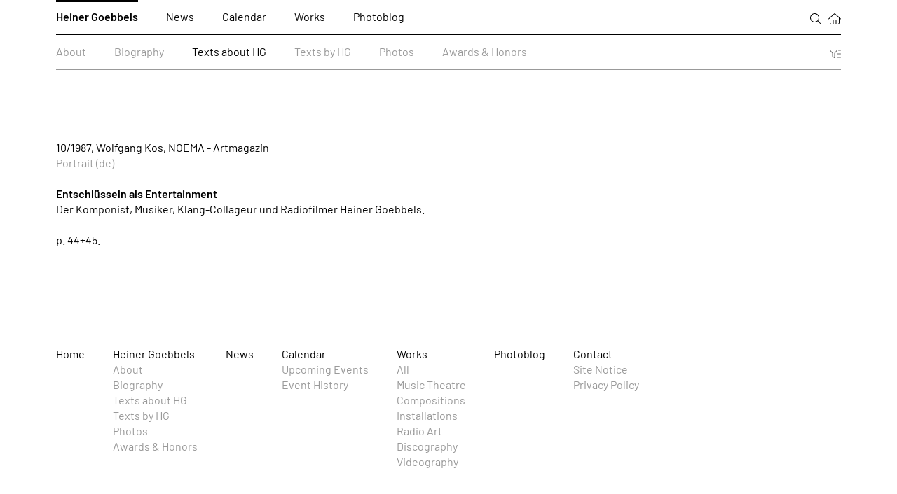

--- FILE ---
content_type: text/html; charset=utf-8
request_url: https://www.heinergoebbels.com/heiner-goebbels/texts-about-hg/984
body_size: 1182
content:
<!DOCTYPE html><html lang="en"><head><meta charset="UTF-8"><title>Entschlüsseln als Entertainment / Texts about HG / Heiner Goebbels</title><link rel="icon" href="/favicon.svg" type="image/svg+xml"><link rel="apple-touch-icon" href="/favicon-180.png"><link rel="alternate" type="application/rss+xml" title="Heiner Goebbels / News" href="/rss.php?f=news">
<link rel="alternate" type="application/rss+xml" title="Heiner Goebbels / Future Events" href="/rss.php?f=calendar">
<link rel="alternate" type="application/rss+xml" title="Heiner Goebbels / Photoblog" href="/rss.php?f=photoblog">
<meta name="viewport" content="width=device-width, initial-scale=1, user-scalable=yes, maximum-scale=4"><meta name="description" content="A list of articles and features about Heiner Goebbels, text portraits of him, interviews with him and laudations on him."><link rel="canonical" href="https://www.heinergoebbels.com/heiner-goebbels/texts-about-hg/984"><link rel="stylesheet" href="/lib/style.css?v=1.54" media="screen"><link rel="stylesheet" href="/lib/print.css?v=1.54" media="print"></head><body class="w__hover w__js--off" lang="en"><header class="w__header"><nav class="w__nav"><ul class="w__menu w__menu--main"><li class="mod--logo active"><a href="/heiner-goebbels/about">Heiner Goebbels</a></li><li><a href="/news">News</a></li><li><a href="/calendar/upcoming-events">Calendar</a></li><li><a href="/works/all">Works</a></li><li><a href="/photoblog">Photoblog</a></li><li class="mod--icon-menu"><button class="w__button w__js-button w__icon-menu--item w__js--on" data-f="fulltext-search"><img src="/pix/icon_search.svg" alt="Search" class="w__nav--icon mod--icon-search"></button><button class="w__button w__js-button w__icon-menu--item mod--filter w__mobile--only" data-f="toggle-filter"><img src="/pix/icon_filter.svg" alt="" title="Toggle filters" class="w__nav--icon mod--icon-filter"></button><button class="w__button w__js-button w__mobile--only w__menu--button w__icon-menu--item" title="Toggle menu" data-f="toggle-menu"></button><a class="w__icon-menu--item" href="/"><img src="/pix/icon_home.svg" alt="Home" class="w__nav--icon mod--icon-home"></a></li></ul><ul class="w__menu w__menu--sub"><li><a href="/heiner-goebbels/about">About</a></li><li><a href="/heiner-goebbels/biography">Biography</a></li><li class="active"><a href="/heiner-goebbels/texts-about-hg">Texts about HG</a></li><li><a href="/heiner-goebbels/texts-by-hg">Texts by HG</a></li><li><a href="/heiner-goebbels/photos">Photos</a></li><li><a href="/heiner-goebbels/awards-and-honors">Awards &amp; Honors</a></li><li class="mod--icon-menu"><button class="w__button w__js-button w__icon-menu--item mod--filter" data-f="toggle-filter"><img src="/pix/icon_filter.svg" alt="" title="Toggle filters" class="w__nav--icon mod--icon-filter"></button></li></ul></nav></header><main class="w__main"><div class="w__content"><article class="w__module w__article" lang="de"><p class="w__text--header">10/1987, Wolfgang Kos, NOEMA - Artmagazin<br>
<span class="w__grey">Portrait (de)</span></p><h1 class="w__text--headline">Entschlüsseln als Entertainment</h1><p>Der Komponist, Musiker, Klang-Collageur und Radiofilmer Heiner Goebbels.</p><p>p. 44+45.</p></article></div></main><footer class="w__footer"><ul class="w__menu w__menu--footer"><li><a href="/home">Home</a></li><li class="mod--logo active"><a href="/heiner-goebbels/about">Heiner Goebbels</a><ul class="w__menu w__menu--sub"><li><a href="/heiner-goebbels/about">About</a></li><li><a href="/heiner-goebbels/biography">Biography</a></li><li class="active"><a href="/heiner-goebbels/texts-about-hg">Texts about HG</a></li><li><a href="/heiner-goebbels/texts-by-hg">Texts by HG</a></li><li><a href="/heiner-goebbels/photos">Photos</a></li><li><a href="/heiner-goebbels/awards-and-honors">Awards &amp; Honors</a></li></ul></li><li><a href="/news">News</a></li><li><a href="/calendar/upcoming-events">Calendar</a><ul class="w__menu w__menu--sub"><li><a href="/calendar/upcoming-events">Upcoming Events</a></li><li><a href="/calendar/event-history">Event History</a></li></ul></li><li><a href="/works/all">Works</a><ul class="w__menu w__menu--sub"><li><a href="/works/all">All</a></li><li><a href="/works/music-theatre">Music Theatre</a></li><li><a href="/works/compositions">Compositions</a></li><li><a href="/works/installations">Installations</a></li><li><a href="/works/radio-art">Radio Art</a></li><li><a href="/works/discography">Discography</a></li><li><a href="/works/videography">Videography</a></li></ul></li><li><a href="/photoblog">Photoblog</a></li><li><a href="/contact">Contact</a><ul class="w__menu w__menu--sub"><li><a href="/contact/site-notice">Site Notice</a></li><li><a href="/contact/privacy-policy">Privacy Policy</a></li></ul></li></ul></footer><script src="/lib/script.js?v=1.54"></script></body></html>

--- FILE ---
content_type: text/css
request_url: https://www.heinergoebbels.com/lib/style.css?v=1.54
body_size: 5918
content:
:root{--max-width: 1400px;--margin: 40px;--min-nav-height: 50px;--font-barlow: Barlow, sans-serif;--font-size-default: 16px;--line-height-default: 22px;--font-size-caption: 12px;--line-height-caption: 16px;--font-size-home: 28px;--line-height-home: 1em;--font-default: 400 var(--font-size-default)/var(--line-height-default) var(--font-barlow);--font-headline: 600 var(--font-size-default)/var(--line-height-default) var(--font-barlow);--font-caption: 400 var(--font-size-caption)/var(--line-height-caption) var(--font-barlow);--font-home-kicker: 300 var(--font-size-home)/var(--line-height-home) var(--font-barlow);--font-home-headline: 500 var(--font-size-home)/var(--line-height-home) var(--font-barlow);--color-back: #FFF;--color-grey: #999;--color-light-grey: #CCC;--color-font: #000;--blur: 40px}@font-face{font-display:swap;font-family:'Barlow';font-style:normal;font-weight:300;src:url("../fonts/barlow-v12-latin-ext-300.woff2") format("woff2"),url("../fonts/barlow-v12-latin-ext-300.woff") format("woff")}@font-face{font-display:swap;font-family:'Barlow';font-style:normal;font-weight:400;src:url("../fonts/barlow-v12-latin-ext-regular.woff2") format("woff2"),url("../fonts/barlow-v12-latin-ext-regular.woff") format("woff")}@font-face{font-display:swap;font-family:'Barlow';font-style:italic;font-weight:400;src:url("../fonts/barlow-v12-latin-ext-italic.woff2") format("woff2"),url("../fonts/barlow-v12-latin-ext-italic.woff") format("woff")}@font-face{font-display:swap;font-family:'Barlow';font-style:normal;font-weight:500;src:url("../fonts/barlow-v12-latin-ext-500.woff2") format("woff2"),url("../fonts/barlow-v12-latin-ext-500.woff") format("woff")}@font-face{font-display:swap;font-family:'Barlow';font-style:italic;font-weight:500;src:url("../fonts/barlow-v12-latin-ext-500italic.woff2") format("woff2"),url("../fonts/barlow-v12-latin-ext-500italic.woff") format("woff")}@font-face{font-display:swap;font-family:'Barlow';font-style:normal;font-weight:600;src:url("../fonts/barlow-v12-latin-ext-600.woff2") format("woff2"),url("../fonts/barlow-v12-latin-ext-600.woff") format("woff")}@font-face{font-display:swap;font-family:'Barlow';font-style:italic;font-weight:600;src:url("../fonts/barlow-v12-latin-ext-600italic.woff2") format("woff2"),url("../fonts/barlow-v12-latin-ext-600italic.woff") format("woff")}*{margin:0;padding:0;box-sizing:border-box}html{overflow-x:hidden;overflow-y:scroll;-webkit-text-size-adjust:100%;font-feature-settings:'kern' 1 ,'liga' 1, 'calt' 1;-webkit-font-feature-settings:'kern' 1 ,'liga' 1, 'calt' 1;-moz-font-feature-settings:'kern' 1 ,'liga' 1, 'calt' 1;text-rendering:optimizeLegibility;-moz-osx-font-smoothing:grayscale;-webkit-font-smoothing:antialiased;scrollbar-width:thin;scrollbar-color:var(--color-font) var(--color-back)}html::-webkit-scrollbar{width:9px}html::-webkit-scrollbar-track{background-color:var(--color-back)}html::-webkit-scrollbar-thumb{background-color:var(--color-font)}html.w__waiting *{cursor:wait !important}body{font:var(--font-default);color:var(--color-font);background-color:var(--color-back)}body.mod--lightbox-active{position:fixed;width:100%}img{border:none;vertical-align:bottom}strong,.w__strong{font-weight:500}.w__grey{color:var(--color-grey)}.w__grey .w__link{color:var(--color-grey)}.w__ellipsis{display:block;overflow:hidden;text-overflow:ellipsis;white-space:nowrap}.w__hyphens{-moz-hyphens:auto;-ms-hyphens:auto;-webkit-hyphens:auto;hyphens:auto}.w__inactive{pointer-events:none}.w__js-button{cursor:pointer}.hidden{visibility:hidden}.w__js--off .w__js--on,.w__none,.w__print--only,.w__mobile--only,.w__smartphone--only{display:none}.w__no-select{-moz-user-select:none;-ms-user-select:none;-webkit-user-select:none;user-select:none}a,.w__link{color:var(--color-font)}a.active,.w__link.active{color:#000}a{text-decoration:none}.w__link{text-decoration:underline;text-decoration-thickness:1px}.w__ul{list-style:none}.w__ul li{text-indent:-20px;margin-left:20px}.w__ul li::before{content:'–';width:20px;display:block;float:left}.w__ol li{margin-left:calc(var(--font-size-standard) * 1.5)}.w__ol.mod--search-result{list-style:none;counter-reset:li}.w__ol.mod--search-result .w__il{counter-increment:li;display:inline-block;vertical-align:top;margin-bottom:calc(var(--line-height-default) / 2)}.w__ol.mod--search-result .w__il::before{content:counter(li) ")";color:var(--color-grey);display:inline-block;width:2em;margin-left:-2.5em;text-align:right;padding-right:.5em}.w__bg{width:100%;height:calc(100vh - var(--min-nav-height));position:relative}.w__bg .w__controls-container{top:calc(20vh - var(--min-nav-height));padding:0 calc(var(--margin) * 2)}.w__bg .w__controls .w__button{border-top:2px solid var(--color-back);border-left:2px solid var(--color-back)}.w__bg .w__controls.mod--black .w__button{border-top:2px solid var(--color-font);border-left:2px solid var(--color-font)}.w__bg--slide{position:absolute;top:0;left:0;width:100%;height:100%;display:none}.w__bg--slide.active{display:block}.w__bg--image{width:100%;height:100%;object-fit:cover}.w__bg--image.mod--bottom{object-position:bottom}.w__bg--image.mod--center{object-position:center}.w__bg--image.mod--top{object-position:top}.w__announcement--container{position:absolute;left:0;top:20vh;width:100%;padding:0 calc(var(--margin) * 2);z-index:1;display:flex;justify-content:space-around}.w__announcement--box{width:100%;max-width:var(--max-width)}.w__announcement{transition:color 1s, background-color 1s, backdrop-filter 1s, -webkit-backdrop-filter 1s;background-color:rgba(0,0,0,0);-webkit-backdrop-filter:blur(0);backdrop-filter:blur(0);padding:calc(var(--margin) / 2);transform:translateX(calc(var(--margin) / -2));display:inline-block;color:rgba(255,255,255,0)}.w__announcement.mod--black{background-color:rgba(255,255,255,0);color:rgba(0,0,0,0)}.w__announcement.mod--black .w__announcement--kicker,.w__announcement.mod--black .w__announcement--headline,.w__announcement.mod--black .w__announcement--image-info{color:var(--color-font)}.w__announcement.mod--link{cursor:pointer}.w__announcement p{margin-bottom:calc(var(--line-height-default) / 2)}.w__announcement p:last-child{margin-bottom:0}.w__announcement--kicker{font:var(--font-home-kicker);color:var(--color-back)}.w__announcement--headline{font:var(--font-home-headline);color:var(--color-back);margin-bottom:calc(var(--line-height-default) / 2)}.w__announcement--image-info{position:absolute;bottom:calc(var(--margin) / 4);left:calc(var(--margin) / 2);font:var(--font-caption);color:var(--color-back);opacity:.5;transition:opacity ease-in-out 250ms}.w__calendar--dates{margin-bottom:calc(var(--line-height-default) / 2);grid-column:1}.w__button,.w__input{font:var(--font-default)}.w__button{border:none;padding:0;background-color:transparent;border-radius:0;-moz-appearance:none;-webkit-appearance:none;appearance:none}.w__input--label{margin-right:5px;color:var(--color-grey)}.w__input{border-radius:0;background-color:transparent;line-height:1em;color:var(--color-grey);border:1px solid var(--color-light-grey);padding:0 2px 0 2px;max-width:200px}.w__input.mod--text{padding-right:20px}.w__button--submit{position:absolute;right:6px;top:7px;display:block;width:8px;height:8px;border-right:1.5px solid var(--color-grey);border-top:1.5px solid var(--color-grey);transform:rotate(45deg)}.mod--home .w__menu--footer{border-top:none}.w__footer{width:100%;display:flex;justify-content:space-around;padding:0 calc(var(--margin) * 2);background-color:var(--color-back)}.w__menu--footer{width:100%;max-width:var(--max-width);list-style:none;padding:var(--margin) 0;border-top:1px solid var(--color-font)}.w__menu--footer a{color:var(--color-font)}.w__menu--footer li{vertical-align:top;display:inline-block;margin-right:var(--margin)}.w__menu--footer li:last-child{margin-right:0}.w__menu--footer .w__menu--sub li{display:list-item;margin-right:0}.w__menu--footer .w__menu--sub li.active a{color:var(--color-grey)}.w__overlay{position:fixed;top:0;left:0;width:100vw;height:100vh;z-index:9999;background-color:rgba(255,255,255,0.8);-webkit-backdrop-filter:blur(var(--blur));backdrop-filter:blur(var(--blur));display:grid;grid-template-columns:var(--margin) 1fr var(--margin);grid-template-rows:calc(var(--margin) * 2) 1fr auto}.w__overlay.mod--searchbox{grid-template-columns:1fr 600px 1fr;grid-template-rows:calc(var(--margin) * 2) auto 1fr;grid-gap:var(--margin);overflow:auto}.w__overlay--close{position:absolute;top:calc(var(--margin) / 2);left:50%;transform:translateX(-50%);display:block;width:var(--margin);height:var(--margin)}.w__overlay--close::before,.w__overlay--close::after{content:'';position:absolute;border-top:1.5px solid var(--color-font);width:100%;top:50%;left:0}.w__overlay--close::before{transform:translateY(-50%) rotate(45deg)}.w__overlay--close::after{transform:translateY(-50%) rotate(-45deg)}.w__lightbox--image{grid-area:2 / 2 / span 1 / span 1;justify-self:center;align-self:center;object-fit:contain;width:100%;height:100%;overflow:hidden;cursor:zoom-out}.w__lightbox--context{grid-area:3 / 2 / span 1 / span 1;padding:var(--line-height-default) var(--margin);text-align:center;align-self:end;justify-self:center;max-width:600px;font:var(--font-caption);opacity:.6}.w__searchbox--input-container{grid-row:2;grid-column:2;width:100%;max-width:600px;display:grid;grid-template-columns:repeat(4, auto);grid-column-gap:10px;align-items:center}.w__searchbox--input-container .w__button,.w__searchbox--input-container .w__input,.w__searchbox--input-container .w__searchbox--label{padding:0;font:var(--font-home-kicker);border:1.5px solid transparent}.w__input.mod--searchbox,.w__input.mod--searchbox-select{border-bottom-color:var(--color-font);color:var(--color-font);outline:none}.w__input.mod--searchbox{font-weight:500}.w__searchbox--icon{width:24px}.w__searchbox--output{grid-column:2;grid-row:3;width:100%;max-width:600px;padding-bottom:calc(var(--margin) * 2)}.w__search--headline{font:var(--font-headline);margin-top:calc(var(--line-height-default) * 2);margin-bottom:calc(var(--line-height-default) / 2);padding-bottom:calc(var(--line-height-default) / 2);border-bottom:1px solid var(--color-grey)}.w__main{width:100%;display:flex;justify-content:space-around;padding:0 calc(var(--margin) * 2)}.w__content{width:100%;max-width:var(--max-width);padding:var(--margin) 0 calc(var(--margin) * 2.5);position:relative}.w__article{padding:calc(var(--margin) * 1.5) 0 0;max-width:calc((var(--max-width) - var(--margin)) / 2)}.w__article a{color:var(--color-font);text-decoration:underline;text-decoration-thickness:1px}.w__article .w__grey a{color:var(--color-grey)}.w__article p,.w__article .w__ul,.w__article .w__ol{margin-bottom:var(--line-height-default)}.w__article p:last-child,.w__article .w__ul:last-child,.w__article .w__ol:last-child{margin-bottom:0}.w__article p.mod--half-margin,.w__article .w__ul.mod--half-margin,.w__article .w__ol.mod--half-margin{margin-top:calc(var(--line-height-default) / -2)}.w__text--headline{font:var(--font-headline)}.w__text--headline.mod--margin{margin-bottom:var(--line-height-default)}.w__text--headline.mod--semi{font-weight:500}.w__text--headline+.w__button{margin-top:calc(var(--line-height-default) / 2)}.w__item-list{list-style:none}.w__item-list li{margin-bottom:var(--line-height-default)}.w__item-list li:last-child{margin-bottom:0}.w__text--version{display:none}.w__text--version.active{display:block}.w__text--version p,.w__text--version .w__ul,.w__text--version .w__ol{margin-bottom:var(--line-height-default)}.w__text--version p:last-child,.w__text--version .w__ul:last-child,.w__text--version .w__ol:last-child{margin-bottom:0}.w__text--switch.mod--structure{padding-top:calc(var(--line-height-default) * 2)}.w__text--switch .w__button{color:var(--color-grey);text-decoration:underline}.w__text--switch .w__button.active{text-decoration:none;color:var(--color-font);font-weight:500}.w__text--image-container{width:100%;margin-bottom:var(--line-height-default)}.w__text--image{width:auto;height:auto;max-width:100%;max-height:60vh;cursor:zoom-in}.w__text--image-caption{font-size:var(--font-size-caption);line-height:var(--line-height-caption);color:#999;padding-top:calc(var(--margin) / 10)}.w__video--iframe{border:none;width:100%;display:block;aspect-ratio:16/9}.w__video--placeholder{display:block;aspect-ratio:16/9;background-position:center;background-size:cover;position:relative}.w__video--play{position:absolute;top:50%;left:50%;transform:translate(-50%, -50%);width:80px;height:80px;border:3px solid var(--color-back);border-radius:100%;background-color:rgba(0,0,0,0.25)}.w__video--play::after{content:'';display:block;border-style:solid;border-width:17px 0 17px 27px;border-color:transparent transparent transparent var(--color-back);position:absolute;top:50%;left:50%;transform:translate(-42.5%, -50%)}.w__module.mod--category{font-weight:600;margin-top:calc(var(--margin) * 1.5)}.w__module.mod--category.mod--published{font-weight:400;color:var(--color-grey)}.w__module.w__blog,.w__module.w__calendar,.w__module.w__news,.w__module.w__text--container{margin-top:calc(var(--margin) * 1.5);display:grid;grid-template-columns:1fr 1fr;grid-template-rows:auto;grid-column-gap:var(--margin)}.w__module.w__news.mod--single .w__module--text{grid-column:auto}.w__module.w__calendar.mod--no-media .w__module--text{grid-column:auto;grid-row:2}.w__module.w__work--media{margin-top:var(--margin)}.w__module--media{grid-column:1;position:relative}.w__module--media.mod--blog .w__module--media-slide{text-align:right}.w__module--media.mod--work{margin-top:0;display:grid;grid-template-columns:1fr 1fr;grid-template-rows:auto;grid-column-gap:var(--margin)}.w__module--media.mod--work .w__module--media-slide{margin-top:0;grid-row:1;display:none}.w__module--media.mod--work .w__module--media-slide.column-1{grid-column:1;display:block}.w__module--media.mod--work .w__module--media-slide.column-2{grid-column:2;display:block}.w__module--media-slide{display:none;margin-top:4px}.w__module--media-slide.active{display:block}.w__module--media-slide.mod--video{aspect-ratio:16/9}.w__module--text{grid-column:2}.w__module--text.mod--history,.w__module--text.mod--lecture{grid-column:1}.w__module--text p{margin-bottom:calc(var(--line-height-default) / 2)}.w__module--text p:last-child{margin-bottom:0}.mod--home .w__nav .w__menu{border-bottom:none}.w__header{background-color:rgba(255,255,255,0.8);-webkit-backdrop-filter:blur(var(--blur));backdrop-filter:blur(var(--blur));position:-webkit-sticky;position:sticky;top:0;left:0;z-index:10}.w__nav{position:relative;display:flex;flex-direction:column;justify-content:space-around;align-items:center;padding:0 calc(var(--margin) * 2)}.w__nav .w__menu{padding:calc(var(--margin) / 3) 0;border-bottom:1px solid var(--color-font);min-height:var(--min-nav-height)}.w__nav .w__menu.w__menu--sub{border-bottom-color:var(--color-grey)}.w__nav .w__menu li{position:relative;display:inline-block;margin-right:var(--margin)}.w__nav .w__menu li.mod--icon-menu{float:right;display:flex;align-items:center}.w__nav .w__menu li:last-child{margin-right:0}.w__icon-menu--item{display:inline-block;margin-right:10px;line-height:var(--line-height-default)}.w__icon-menu--item.w__mobile--only{display:none}.w__icon-menu--item.mod--filter{opacity:.6}.w__icon-menu--item:last-child{margin-right:0}.w__nav--icon{height:var(--font-size-default);width:auto}.w__menu{width:100%;max-width:var(--max-width);list-style:none}.w__menu--main li.active::after{content:'';display:block;width:100%;border-top:3px solid var(--color-font);position:absolute;left:0;top:calc(var(--margin) / -3)}.w__menu--main li.mod--home{position:absolute;left:calc(var(--margin) * -1 - 10px);top:8px;opacity:0;transition:opacity 250ms}.w__menu--main li.mod--logo{font-weight:600}.w__menu--main li a{color:var(--color-font)}.w__menu--sub li{color:var(--color-grey)}.w__menu--sub li.active{color:var(--color-font)}.w__menu--sub li.active a{color:var(--color-font)}.w__menu--sub li.w__nav--filter{float:right;opacity:.4;transition:opacity 250ms}.w__menu--sub li.w__nav--filter:hover{opacity:1}.w__menu--sub li a{color:var(--color-grey)}.mod--filter-active .w__subnav--menu li.w__nav--filter{opacity:1}.mod--filter-active .w__options{display:block}.mod--filter-active .w__filter{display:flex}.mod--filter-active .w__icon-menu--item.mod--filter{opacity:1}.w__filter{display:none;width:100%;max-width:var(--max-width);padding:calc(var(--margin) / 3) 0;border-bottom:1px solid var(--color-grey);min-height:var(--min-nav-height)}.w__filter--ul{list-style:none}.w__filter--ul li{position:relative;display:inline-block;margin-right:calc(var(--margin) / 2)}.w__filter--ul li:last-child{margin-right:0}.w__controls-container{position:absolute;left:0;top:calc(var(--margin) * -.65);z-index:1;display:flex;justify-content:space-around;width:100%}.w__controls{width:100%;max-width:var(--max-width);padding-left:2px;z-index:1}.w__controls .w__button{display:inline-block;width:10px;height:10px;border-top:1.5px solid var(--color-font);border-left:1.5px solid var(--color-font)}.w__controls .w__button.mod--prev{transform:rotate(-45deg)}.w__controls .w__button.mod--next{transform:rotate(135deg);margin-left:10px}.w__module--media.mod--work .w__controls-container{top:10px}.w__module--media.mod--work .w__controls{position:relative}.w__module--media.mod--work .w__button{width:20px;height:20px;position:absolute}.w__module--media.mod--work .w__button.mod--prev{left:calc(var(--margin) / -1)}.w__module--media.mod--work .w__button.mod--next{right:calc(var(--margin) / -1);margin-left:0}.w__content.mod--works{padding-top:calc(var(--margin) * 2.5);padding-bottom:calc(var(--margin) * 2)}.w__content.mod--works,.w__work--section{display:grid;grid-template-columns:1fr 1fr;grid-template-rows:1fr;grid-column-gap:var(--margin)}.w__work--section{margin-top:var(--margin)}.w__work--section:last-child{margin-bottom:calc(var(--margin) * 2)}.w__work--section.mod--slideshow{position:relative}.w__work--section.mod--slideshow::before,.w__work--section.mod--slideshow::after{content:'';position:absolute;top:50%;transform:translateY(-50%) rotate(-45deg);color:var(--color-font);display:block;width:20px;height:20px}.w__work--section.mod--slideshow::before{left:calc(var(--margin) * -1);border-top:1.5px solid var(--color-font);border-left:1.5px solid var(--color-font)}.w__work--section.mod--slideshow::after{right:calc(var(--margin) * -1);border-right:1.5px solid var(--color-font);border-bottom:1.5px solid var(--color-font)}.w__work--section .w__news--image{margin-top:0}.w__work--column.mod--bottom{align-self:end}.w__work--column p{margin-bottom:var(--line-height-default)}.w__work--column p:last-child{margin-bottom:0}.w__work--column u{font-weight:500}.w__list--label{margin-top:calc(var(--line-height-default) * 2)}.w__work--media .w__video--iframe,.w__work--media .w__video--placeholder{aspect-ratio:3/2}.w__work--media .w__text--image.mod--3-2{aspect-ratio:3/2 !important;width:100%;height:auto;max-width:none;max-height:none;object-fit:cover;overflow:hidden}.w__hover .w__announcement:hover{background-color:rgba(0,0,0,0.6);-webkit-backdrop-filter:blur(var(--blur));backdrop-filter:blur(var(--blur));color:#fff}.w__hover .w__announcement.mod--black:hover{background-color:rgba(255,255,255,0.6);color:#000}.w__hover .w__menu a:hover{text-decoration:underline;text-decoration-thickness:1px}.w__hover .w__announcement--image-info:hover{opacity:1}.w__hover .w__header:hover .mod--home{opacity:1}@media (min-width: 1001px) and (max-height: 600px){.w__header{position:static}}@media (max-width: 1000px){.w__nav .w__menu--main>li,.w__nav .w__menu--sub,.w__footer{display:none}.mod--mobile-menu{position:fixed;width:100%}.mod--mobile-menu.mod--home{position:static}.mod--mobile-menu .w__menu--button{border:none}.mod--mobile-menu .w__menu--button::before{display:block;transform:translateY(-50%) rotate(45deg)}.mod--mobile-menu .w__menu--button::after{transform:translateY(-50%) rotate(-45deg)}.mod--mobile-menu .w__footer{display:block;position:fixed;top:calc(var(--min-nav-height));left:0;width:100%;height:calc(100vh - var(--min-nav-height));background-color:rgba(255,255,255,0.9);-webkit-backdrop-filter:blur(var(--blur));backdrop-filter:blur(var(--blur));z-index:10;overflow:auto;padding:0 var(--margin)}.mod--mobile-menu .w__menu--footer{border-top:none;padding:calc(var(--margin) * 1.5) 0 var(--margin)}.mod--mobile-menu .w__menu--footer>li{display:grid;grid-template-columns:150px 1fr;margin-bottom:var(--line-height-default)}.mod--mobile-menu .w__menu--footer>li.active>a{text-decoration:underline;text-underline-position:under}.mod--mobile-menu .w__menu--footer>li>a{font-weight:500}.mod--mobile-menu .w__menu--footer>li .w__menu--sub{margin-bottom:calc(var(--line-height-default) * -1)}.mod--mobile-menu .w__menu--footer>li .w__menu--sub li{display:inline-block;margin:0 var(--margin) var(--line-height-default) 0}.mod--mobile-menu .w__menu--footer>li .w__menu--sub li.active>a{text-decoration:underline;text-underline-position:under}.mod--mobile-menu .w__menu--footer>li .w__menu--sub li:last-child{margin-right:0}.mod--mobile-menu .w__menu--footer>li .w__menu--sub li a{color:var(--color-font)}.mod--home .w__header::after{display:none}.mod--home .w__controls{width:100%}.w__announcement{background-color:rgba(0,0,0,0.6);-webkit-backdrop-filter:blur(var(--blur));backdrop-filter:blur(var(--blur));color:#fff}.w__announcement.mod--black:hover{background-color:rgba(255,255,255,0.6);color:#000}.w__header{padding:0 var(--margin);min-height:var(--min-nav-height)}.w__header::before{content:'Heiner Goebbels';font-weight:600;position:absolute;left:var(--margin);top:13px}.w__nav{padding:0}.w__nav .w__menu{padding:0}.w__nav .w__menu.w__menu--main{display:flex;align-items:center;justify-content:flex-end;height:var(--min-nav-height);min-height:0;padding:0}.w__nav .w__menu.w__menu--main>li.mod--icon-menu{display:flex}.w__nav .w__menu.w__menu--main>li.mod--icon-menu .w__icon-menu--item{margin-right:calc(var(--margin) / 1.5);line-height:var(--font-size-default)}.w__nav .w__menu.w__menu--main>li.mod--icon-menu .w__icon-menu--item:last-child{display:none}.w__nav .w__menu.w__menu--main>li.mod--icon-menu .w__icon-menu--item.w__menu--button{margin-right:0}.w__nav .w__menu.w__menu--main>li.mod--icon-menu .w__icon-menu--item.w__mobile--only{display:inline-block}.w__filter--ul{width:100%;display:grid;grid-template-columns:1fr 1fr;grid-template-rows:auto;grid-column-gap:calc(var(--margin) / 2);grid-row-gap:calc(var(--margin) / 3)}.w__filter--ul li{display:grid;grid-template-columns:auto 1fr;grid-column-gap:5px;margin:0}.w__filter--ul li .w__input{width:100%;max-width:none}.w__menu--button{position:relative;width:24px;height:var(--font-size-default);display:block;border-top:2px solid var(--color-font);border-bottom:2px solid var(--color-font)}.w__menu--button::before,.w__menu--button::after{content:'';display:block;width:100%;height:2px;background-color:var(--color-font);position:absolute;top:50%;transform:translateY(-50%)}.w__menu--button::before{display:none}.w__bg .w__controls-container,.w__announcement--container{padding:0 var(--margin)}.w__main{padding:0 var(--margin)}.w__content{padding-top:0}.w__module.w__blog,.w__module.w__calendar,.w__module.w__news,.w__module.w__text--container,.w__module--media.mod--work{grid-template-columns:1fr;grid-template-rows:auto;grid-column-gap:0}.w__module.w__blog,.w__module.w__calendar,.w__module.w__news{margin-top:var(--margin);padding-bottom:var(--margin);border-bottom:1px solid var(--color-grey)}.w__module.w__blog:first-child,.w__module.w__calendar:first-child,.w__module.w__news:first-child{margin-top:calc(var(--margin) * 1.5)}.w__module.w__blog:last-child,.w__module.w__calendar:last-child,.w__module.w__news:last-child{padding-bottom:0;border-bottom:none}.w__module.w__calendar .w__module--media{grid-row:1}.w__module.w__calendar .w__calendar--dates{grid-row:2}.w__module.w__calendar .w__module--text{grid-row:3}.w__module--text{grid-column:1}.w__text--image{cursor:auto}.w__work--media .w__video--iframe,.w__work--media .w__video--placeholder{aspect-ratio:16/9}.w__work--media .w__text--image.mod--3-2{aspect-ratio:auto !important}.w__module--media{margin-bottom:var(--line-height-default)}.w__module--media.mod--blog .w__module--media-slide{text-align:left}.w__module.w__work--media .w__module--media{margin-bottom:0}.w__module--media-slide{margin-top:0}.w__controls .w__button{width:20px;height:20px}.w__main .w__controls-container{width:100%;top:10px}.w__main .w__controls{width:calc(100vw - 110px);position:relative}.w__main .w__controls .w__button{position:absolute}.w__main .w__controls .w__button.mod--prev{left:calc(var(--margin) / -1)}.w__main .w__controls .w__button.mod--next{right:calc(var(--margin) / -1);margin-left:0}.w__text--text{grid-row:2}.w__text--switch{grid-row:1;padding-bottom:var(--line-height-default)}.w__overlay.mod--searchbox{grid-template-columns:var(--margin) 1fr var(--margin);grid-column-gap:0;justify-items:center}.w__searchbox--input-container{grid-template-columns:auto 1fr auto auto}.w__searchbox--input-container .w__button,.w__searchbox--input-container .w__input,.w__searchbox--input-container .w__searchbox--label{font:var(--font-default)}.w__input.mod--searchbox{width:100%;max-width:none}}@media (max-width: 600px){:root{--font-size-home: 24px;--line-height-home: 1.2em}.mod--mobile-menu .w__footer{padding:0 calc(var(--margin) / 2)}.mod--mobile-menu .w__menu--footer{border-top:none}.mod--mobile-menu .w__menu--footer>li .w__menu--sub{margin-bottom:0}.mod--mobile-menu .w__menu--footer>li .w__menu--sub li{display:list-item;margin:0 0 calc(var(--line-height-default) / 2)}.w__header{padding-left:calc(var(--margin) / 2);padding-right:calc(var(--margin) / 2)}.w__header::before{left:calc(var(--margin) / 2)}.w__header::after{width:calc(100vw - var(--margin));left:calc(var(--margin) / 2)}.w__bg .w__controls-container,.w__announcement--container{padding:0 calc(var(--margin) / 2)}.w__announcement{padding:calc(var(--margin) / 4);transform:translateX(calc(var(--margin) / -4))}.w__main{padding:0 calc(var(--margin) / 2)}.w__main .w__controls-container{top:12px !important}.w__main .w__controls{width:calc(100vw - 144px)}.w__main .w__controls .w__button{width:16px;height:16px;border-width:2px;border-color:var(--color-back);box-shadow:-2px -2px 2px rgba(0,0,0,0.5)}.w__text--image{max-height:none}.w__input.mod--searchbox-select{display:none}.w__overlay.mod--searchbox{grid-template-columns:var(--margin) 1fr calc(var(--margin) / 2)}}@media all and (-ms-high-contrast: none), (-ms-high-contrast: active){.w__nav,.w__main,.w__footer{display:none !important}.w__header{width:100%;height:100vh;background-color:#fff;transform:none;position:static}.w__header::after{content:'Your browser is outdated. Please use a current version of one of the modern evergreen browsers like Firefox, Chrome, Edge or Safari.';white-space:pre-wrap;position:absolute;max-width:80%;font-size:3vw;line-height:3.5vw;left:50%;top:50%;transform:translate(-50%, -50%);color:#000}}@supports not (--css: variables){.w__nav,.w__main,.w__footer{display:none !important}.w__header{width:100%;height:100vh;background-color:#fff;transform:none;position:static}.w__header::after{content:'Your browser is outdated. Please use a current version of one of the modern evergreen browsers like Firefox, Chrome, Edge or Safari.';white-space:pre-wrap;position:absolute;max-width:80%;font-size:3vw;line-height:3.5vw;left:50%;top:50%;transform:translate(-50%, -50%);color:#000}}@supports (not (position: -webkit-sticky)) and (not (position: sticky)){.w__header{position:relative}}@supports not (aspect-ratio: 3/2){.w__module--media-slide.mod--video{width:100%;padding-top:56.25%;position:relative}.w__module--media-slide.mod--video .w__video--placeholder,.w__module--media-slide.mod--video .w__video--iframe{position:absolute;top:0;left:0;width:100%;height:100%}}@supports (not (-webkit-backdrop-filter: blur(1px))) and (not (backdrop-filter: blur(1px))){.w__lightbox,.w__header,.w__footer{background-color:#fff !important}}@supports (-moz-appearance: none){.w__fix--ff-select .w__select{text-indent:-2px}}

/*# sourceMappingURL=style.css.map */